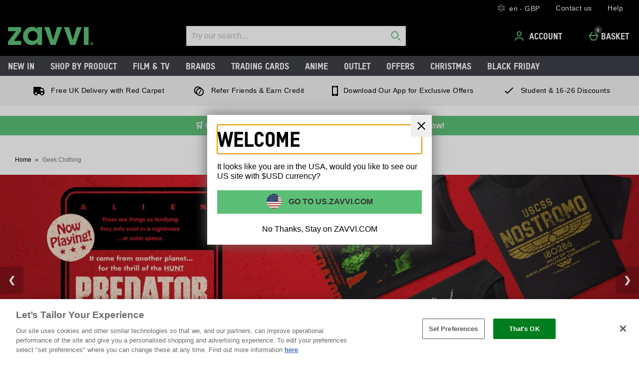

--- FILE ---
content_type: text/html;charset=UTF-8
request_url: https://www.zavvi.com/en_GB/GBP/US/switchLocale.overlay
body_size: -1445
content:
<div class="internationalOverlay" data-close-button-class="internationalOverlay_CloseButton" data-suggested-subsite="us" data-component-tracked-viewed data-context="international_overlay_viewed">
    <h1 class="internationalOverlay_heading" data-popup-title>Welcome</h1>
    <p class="internationalOverlay_explanation">
        It looks like you are in the USA, would you like to see our US site with
        $USD
        currency?
    </p>
    <button class='internationalOverlay_goButton internationalOverlay_goButton-us'  data-component-tracked-clicked data-context="international_overlay_got_to_suggested_site">
        Go to
        US.ZAVVI.COM
    </button>
    <button class="internationalOverlay_stayButton" data-component-tracked-clicked data-context="international_overlay_stay_and_close">
        No Thanks, Stay on
        ZAVVI.COM
    </button>
</div>


--- FILE ---
content_type: text/css
request_url: https://static.thcdn.com/takeover-manager/cd4e749f90/zvint/zvint-takeover.css
body_size: 4951
content:
.createReview_recaptcha{overflow:hidden}.facets_listPanelTitle.facets_listPanelTitle.facets_listPanelTitle{text-transform:none}@media screen and (min-width: 1000px){.productImagesBlock_thumbnailWrapper{width:auto}}.productListContent_facets .column-span6{width:290px}[class$=ProductPage] .productNutritionalIcons{display:block}.transformationSlider_imageSlider{cursor:initial}.globalBasketItemsCount_icon{height:inherit;width:inherit}.papBanner_popupLink{float:none}@media screen and (min-width: 900px){.responsiveFacets_sectionItem{padding:5px}}.productAlternativesWrapper{z-index:unset}.responsiveFacets_selectionClear:before{-webkit-transform:translate(5.5px) rotate(45deg);transform:translate(5.5px) rotate(45deg)}.responsiveFacets_selectionClear:after{-webkit-transform:translate(6px) rotate(135deg);transform:translate(6px) rotate(135deg)}.dynamicReferralWidget_modalHeader{font-size:2rem;line-height:2rem}.dynamicReferralWidget_modalInputGroup{padding-top:4px}.dynamicReferralWidget_formLabel.dynamicReferralWidget_formLabel.dynamicReferralWidget_formLabel.dynamicReferralWidget_formLabel{font-size:1.3rem}.dynamicReferralWidget_formInput.dynamicReferralWidget_formInput{font-size:1.2rem}.dynamicReferralWidget_formInput.dynamicReferralWidget_formInput::-webkit-input-placeholder{font-size:1rem;line-height:1.5rem}.dynamicReferralWidget_formInput.dynamicReferralWidget_formInput::-moz-placeholder{font-size:1rem;line-height:1.5rem}.dynamicReferralWidget_formInput.dynamicReferralWidget_formInput:-ms-input-placeholder{font-size:1rem;line-height:1.5rem}.dynamicReferralWidget_formInput.dynamicReferralWidget_formInput::-ms-input-placeholder{font-size:1rem;line-height:1.5rem}.dynamicReferralWidget_formInput.dynamicReferralWidget_formInput::placeholder{font-size:1rem;line-height:1.5rem}.dynamicReferralWidget_captcha{text-align:center}.dynamicReferralWidget_sendReferralButton{margin-bottom:8px}@media screen and (max-width: 599px){.csCard_svg-message{padding-bottom:0}}.site-cn .BDC_CaptchaDiv{display:inline-block}.site-cn .widgetWaitList_signUpCaptcha{display:block}.contentbox{padding-right:16px;padding-left:16px}@media screen and (min-width: 600px){.contentbox{padding-right:32px;padding-left:32px}}.twoItemImageTextCTA_itemTwo .twoItemImageTextCTA_itemTwoContent{margin-left:20px;margin-right:20px}iframe[title~=recaptcha]{position:inherit;top:inherit}.athenaProductBlock_productName{word-break:break-word}.newYorkProductPage_productInstalmentPayment,.tokyoProductPage_productInstalmentPayment,.athenaProductPage_productInstalmentPayment,.simpleProductPage_productInstalmentPayment,.cologneProductPage_productInstalmentPayment,.santafeProductPage_productInstalmentPayment,.manchesterProductPage_productInstalmentPayment{width:100%}@media screen and (max-width: 900px){.downloadReturnsForm_overlay{overflow-y:scroll;overflow-x:hidden}.downloadReturnsForm_body{width:90%}}.downloadReturnsForm_body{padding-top:36px}.downloadReturnsForm_button{white-space:inherit;height:inherit;padding-top:8px;padding-bottom:8px}.downloadReturnsForm_title,.downloadReturnsForm_warning{font-size:1.8em;line-height:120%}.downloadReturnsForm_label{font-family:arial,helvetica,sans-serif}.downloadReturnsForm_instructionList{margin:26px 0}.downloadReturnsForm_label{margin:26px 0}@media screen and (max-width: 900px){.athenaProductImageCarousel_listItem{margin-right:8px}.athenaProductImageCarousel_listItem:last-of-type{margin-right:0}}.profileService_loyalty{display:none}.forgottenPasswordModal_dialog_form_submit{-webkit-appearance:button}.v3ResponsiveBasket .v3ResponsiveBasket_basketButton{display:-webkit-inline-box;display:-ms-inline-flexbox;display:inline-flex;-webkit-box-align:center;-ms-flex-align:center;align-items:center}.productDescription_contentPropertyValue div{font-size:inherit;line-height:inherit}.santafeProductPage{-webkit-box-sizing:border-box;box-sizing:border-box}.imageCardSet{padding-bottom:0}.productBlock.left-align .productBlock_rating{-ms-flex-item-align:start;align-self:flex-start}.customerServiceCards_text{margin-bottom:.5em}@media screen and (min-width: 600px){.customerServiceCards_phone_text_container{width:55%;display:-webkit-inline-box;display:-ms-inline-flexbox;display:inline-flex;-webkit-box-flex:1;-ms-flex-positive:1;flex-grow:1;-webkit-box-orient:vertical;-webkit-box-direction:normal;-ms-flex-direction:column;flex-direction:column}.customerServiceCards_phone_icon_container{width:35%}}.customerServiceCard svg{max-width:64px;max-height:64px}.emailReengagement_svg{max-width:60px}.myAccountSection_cancelOrder_arrowButton{display:-webkit-inline-box;display:-ms-inline-flexbox;display:inline-flex;-webkit-box-pack:center;-ms-flex-pack:center;justify-content:center;-webkit-box-align:center;-ms-flex-align:center;align-items:center;padding:4px}.myAccountSection_cancelOrder_svg{height:100%;max-width:20px}.responsiveProductListHeader_description_and_pagination_wrapper{-ms-flex-wrap:inherit;flex-wrap:inherit}.responsiveProductListHeader_description{-webkit-box-flex:inherit;-ms-flex:inherit;flex:inherit}main[class*=ProductPage] .productBuyNowPayLaterProvider_logo_splitit{max-height:20px;width:auto;margin-right:10px}.responsiveFlyoutMenu_levelTwoItem:last-child{border-style:none;border-color:rgba(0,0,0,0)}.newYorkProductPage_loyaltyProductPointsMessage{margin-bottom:0}.newYorkProductPage_productFrequentlyBoughtTogether .frequentlyBoughtTogether{padding-left:0;padding-right:0}.productImageCarousel_thumbnail{height:auto}.productBrandLogo_image{height:auto}.productBrandLogo_image{width:auto}.responsiveFlyoutBasket_basketSummary_link{background-color:#f2f2f2;padding-left:16px;padding-bottom:16px}.responsiveFlyoutBasket_commercialSlots{margin-bottom:0}.responsiveFlyoutBasket_commercialSlots .commercialSlotsWrapper{padding-left:20px;padding-right:20px}.commercialSlots_link{text-decoration:none}.commercialSlots_slot{padding:20px;background-color:#fff;border:1px solid #fff;-webkit-transition:.2s;transition:.2s;margin-bottom:20px}.commercialSlots_slotText{font-family:Helvetica Neue,Helvetica,Arial,sans-serif;font-size:16px;line-height:1.2;color:#000;font-weight:400;text-transform:none;display:block;margin-bottom:0}.twoItemImageTextBlock_image_itemImage{height:auto !important}@media screen and (min-width: 1200px){.athenaProductPage_productAddToBasket .productAddToBasket{margin-bottom:0}}.productReviews_review{width:auto !important;height:auto !important}.responsiveProductListHeader_wrapper~.readmore{margin:24px 0 0 0}.responsiveProductCarousel_scrollContainer{scrollbar-width:none}input[type=radio].productVariations_radio+.productVariations_box{pointer-events:none}.csCard-whatsApp svg{height:64px;width:64px;display:block;margin-left:auto;margin-right:auto;pointer-events:none;margin-bottom:16px;margin-top:16px}.emailReengagement.show{overflow-y:scroll}.athenaProductImageCarousel_image,.athenaProductImageCarousel_imagePreview{height:auto}.pl-search-box .pl-form-input #pl-ts-trackingno,.pl-search-box .pl-form-input #pl-ts-zipcode{min-height:48px}@-moz-document url-prefix(){select{content:initial}}.westendHeader_container .hasImprovedSearch .headerSearch_results_recentSearches .headerSearch_improvedSearch_noRecentSearches{margin-left:16px}.westendHeader_container .hasImprovedSearch .headerSearch_resultsProductsWrapper{margin-top:24px}@media screen and (max-width: 1200px){.westendHeader_container .hasImprovedSearch .headerSearch_resultsContainer{top:120px}}@media screen and (min-width: 1200px){.westendHeader_container .hasImprovedSearch .headerSearch_button_viewAllBlogs-lower{margin-top:16px}}.westendHeader_container .hasImprovedSearch .headerSearch_button_viewAll.secondary{margin-bottom:16px;background:rgba(0,0,0,0);border-width:0;text-decoration:underline;padding-top:0;-webkit-box-shadow:none;box-shadow:none}.westendHeader_container .hasImprovedSearch .headerSearch_resultsBlogsWrapper{margin-top:16px}@media screen and (min-width: 1200px){.westendHeader_container .hasImprovedSearch .headerSearch_resultsBlogsWrapper{margin-top:0}}.westendHeader_container .hasImprovedSearch .headerSearch_resultsBlogsWrapper .headerSearch_resultsListHeader{-ms-flex-item-align:center;align-self:center}@media only screen and (max-width: 900px){.papBanner_text,.productDescription_contentPropertyHeading{color:initial}}.athenaProductDescriptionList_contentProperty-videoReference{height:auto;padding-bottom:0}.horizontalFacets_moreFilters,.productFrequentlyBoughtTogether_productTileContainer{font-weight:normal}.productDescription_synopsisContent table td,.productDescription_synopsisContent table span{font-size:initial;font-weight:initial}.nutritional-info-table th,.nutritional-info-table--small th,.nutritional-info-table--grid th,.nutritional-info-table td,.nutritional-info-table--small td,.nutritional-info-table--grid td{white-space:pre-wrap}.responsiveOrderProductCard_deliveryDate,.responsiveOrderProductCard_dispatchedStatus{display:none}.responsiveSlider_sliderView .primaryBanner_image{max-height:700px}.hideShield .ot-floating-button{display:none}.wishlistsTooltipModal.wishlistsTooltipModal-show{z-index:9999}.imageCard_textContent{-webkit-box-flex:1;-ms-flex-positive:1;flex-grow:1}.imageCard .trackwidget{display:-webkit-inline-box;display:-ms-inline-flexbox;display:inline-flex}.subscriptionManagePopup{width:600px;display:none;padding-top:20px;padding-bottom:20px;padding-left:20px;padding-right:20px}.subscriptionManagePopup_title{margin-bottom:20px}.subscriptionManagePopup_summary{margin-bottom:20px}.subscriptionManagePopup_paymentTerm,.subscriptionManagePopup_orderDate{float:left;width:50%;margin-bottom:20px}.subscriptionManagePopup_links{clear:both;padding-bottom:20px}.subscriptionManagePopup_linksParagraph{display:inline-block}.subscriptionManagePopup_linksCancel,.subscriptionManagePopup_linksCancel:visited{color:#107cae;text-decoration:underline}.subscriptionManagePopup_linksButton{float:right}.subscriptionManagePopup_paymentTerm_title,.subscriptionManagePopup_summary_title,.subscriptionManagePopup_orderDate_title{margin-bottom:0}.subscriptionManagePopup_renewalText{padding-left:20px}.subscriptionManagePopup_renewalText.renew-on:before{margin-left:10px}.subscriptionCancelPopup{width:600px;display:none;padding-top:20px;padding-bottom:20px;padding-left:20px;padding-right:20px}.subscriptionCancelPopup_message{margin-bottom:20px}.subscriptionCancelPopup_warning{color:#b94a48;border:1px solid #b94a48;background:#eed3d7;border-radius:5px;margin-bottom:20px;padding-top:5px;padding-bottom:5px;padding-left:5px;padding-right:5px}.subscriptionCancelPopup_contactLink,.subscriptionCancelPopup_contactLink:visited{font-weight:bold;color:#b94a48;text-decoration:underline}.subscriptionCancelPopup_buttons{text-align:center}.subscriptionCancelPopup_buttons_separator{display:inline-block;margin-left:20px;margin-right:20px}.subscriptionCancelPopup_form{display:inline-block}.subscriptionCancelPopup_checkbox{height:auto;position:relative;cursor:pointer;margin-right:5px;margin-bottom:20px;top:0;border:0}.subscriptionCancelPopup_checkbox:after{width:auto;height:auto;content:"";left:0;right:0;bottom:0;top:0;z-index:2;cursor:pointer;position:absolute;background:#fff;border:1px solid #efefef}.subscriptionCancelPopup_checkbox:checked:after{content:""}.subscriptionCancelPopup .subscriptionCancelPopup_checkbox:checked:after{background-color:#fff;border:1px solid #efefef;height:15px}.cancelCompletePopup{width:600px;display:none;padding:20px;text-align:center}.cancelCompletePopup_title{text-align:left}.cancelCompletePopup_buttons{margin-top:20px;text-align:center}.cancelCompletePopup_text{margin-top:20px}.subscriptionManagePopup-active .subscriptionManagePopup{display:block}.subscriptionCancelPopup-active .subscriptionCancelPopup{display:block}.cancelCompletePopup-active .cancelCompletePopup{display:block}.subsDetails_buttons .hide{display:none}.subscriptionDetailsAlertSuccess,.subscriptionDetailsAlertError{display:none}.subscriptionDetailsAlertSuccess.active,.subscriptionDetailsAlertError.active{display:block}#account .subscriptionCancelPopup_checkbox{height:auto;margin-bottom:20px}.responsiveOrderProductCard{margin-bottom:-4px}.responsiveOrderProductCard_writeReview,.responsiveOrderProductCard_track_button{margin-bottom:20px}@media screen and (max-width: 1200px){.headerSearch_input.slimHeaderSearch_Input{border:1px solid #ccc}}.headerSearch_input.slimHeaderSearch_Input .headerLogo{max-height:32px}.westendHeader.slimHeader:not(.westendHeader.slimHeader:has(.hiddenSearch)) .westendHeader_responsiveSubMenu{margin-bottom:0}@media(min-width: 1200px){.westendHeader.slimHeader .slim_searchBar{margin-top:0}}.papBadge{z-index:0}.responsiveSlider_navBullet{padding:0}.productBuyNowPayLater{display:-webkit-box !important;display:-ms-flexbox !important;display:flex !important;-webkit-box-orient:vertical;-webkit-box-direction:normal;-ms-flex-direction:column;flex-direction:column}.productBuyNowPayLater_provider[aria-label=clearpay]{-webkit-box-ordinal-group:21;-ms-flex-order:20;order:20}@media screen and (min-width: 900px){.productBuyNowPayLater.mobileView{display:none !important}}@media screen and (max-width: 900px){.productBuyNowPayLater.desktopView{display:none !important}}@media screen and (max-width: 900px){.athenaProductPage_productDetails_lg>hr{display:none}}@media screen and (max-width: 900px){.athenaProductPage_productDetails_lg>div:not(.athenaProductPage_subscribeAndSave){display:block}.athenaProductPage_breakpoint_sm_topRow~.athenaProductPage_topRow>.athenaProductPage_lastColumn>.athenaProductPage_productDetailsContainer>.athenaProductPage_productDetails_lg>div:not(.athenaProductPage_subscribeAndSave){display:none}}.productBlock_details .productBlock_itemDetails_wrapper{-webkit-box-flex:1;-ms-flex-positive:1;flex-grow:1}.hidden{display:none}.athenaProductReviews_seeReviewsButton{width:100%;text-align:left}.profileService{margin-bottom:54px}.profileService_widget_container .profileService_formQuestionsButtonWrapper{position:relative}.profileService_profileDescriptorsSection-input[type=date]~label,.profileService_profileDescriptorsSection-input[type=number]~label,.profileService_profileDescriptorsSection-input[type=text]~label{display:none}.trustpilot-carousel iframe{margin-left:auto;margin-right:auto}.sectionPeek_item .productAddToWishlist_text{display:none}.ShoeSizeMe .ssm_coll{position:relative}.athenaProductPage_shoeSizeMe .ShoeSizeMe .size-advisor-container{width:300px;height:50px}@media only screen and (max-width: 768px){.athenaProductPage_shoeSizeMe .ShoeSizeMe .size-advisor-container{display:block}}.productBlock_priceBlockWrapper .productPrice_wasNowColour{-webkit-box-pack:center;-ms-flex-pack:center;justify-content:center}.product-button .soldout:hover,.product-button .soldout{background:none;padding:12px 17px}.product-button .soldout:hover,.product-button .soldout{background-color:#e1e1e1;color:#333}.product-review fieldset{font-size:0}.submit-review .review-title+p,.product-review-link-text,.product-review-text{display:none}.site-us .list .banner-leaderboard .panel-header-content{display:none !important}.site-us .multi-widget .columns-set.columns-set-edtorial{position:relative;clear:both;margin-left:auto;margin-right:auto;width:1180px;padding:0;margin-top:36px;margin-bottom:12px}.site-us .product-image .item-promo-icon{display:none}.site-us .product .free-delivery{display:none}.site-us .multi-widget .middle-rail .video-banner{margin-bottom:50px}.site-us .department .product-list-static{width:100%;margin-bottom:24px}.site-us .multi-widget .media-block.product-list .listItem img{max-width:250px;max-height:250px;width:auto;height:auto}.site-nl .list .banner-leaderboard .panel-header-content{display:none !important}.site-nl .multi-widget .columns-set.columns-set-edtorial{position:relative;clear:both;margin-left:auto;margin-right:auto;width:1180px;padding:0;margin-top:36px;margin-bottom:12px}.site-nl .product-image .item-promo-icon{display:none}.site-nl .multi-widget .middle-rail .video-banner{margin-bottom:50px}.site-nl .columns-set-lifestyle .media-block:hover .img-block-container,.site-nl .columns-set-brand-feature-cats .media-block:hover .img-block-container,.site-nl .columns-set-brand-feature-cats .media-block:hover .product-sku-holder{-webkit-transform:none;transform:none}.site-nl .department .product-list-static{width:100%;margin-bottom:24px}.site-fr .list .banner-leaderboard .panel-header-content{display:none !important}.site-fr .multi-widget .columns-set.columns-set-edtorial{position:relative;clear:both;margin-left:auto;margin-right:auto;width:1180px;padding:0;margin-top:36px;margin-bottom:12px}.site-fr .product-image .item-promo-icon{display:none}.site-fr .department .product-list-static{width:100%;margin-bottom:24px}.site-fr .multi-widget .media-block.product-list .listItem img{max-width:250px;max-height:250px;width:auto;height:auto}#checkout.site-es .basket-instructions,#checkout .basket-instructions{width:700px}.site-es .list .banner-leaderboard .panel-header-content{display:none !important}.site-es .multi-widget .columns-set.columns-set-edtorial{position:relative;clear:both;margin-left:auto;margin-right:auto;width:1180px;padding:0;margin-top:36px;margin-bottom:12px}.site-es .product-image .item-promo-icon{display:none}.site-es .multi-widget .middle-rail .video-banner{margin-bottom:50px}.site-es .columns-set-lifestyle .media-block:hover .img-block-container,.site-es .columns-set-brand-feature-cats .media-block:hover .img-block-container,.site-es .columns-set-brand-feature-cats .media-block:hover .product-sku-holder{-webkit-transform:none;transform:none}.site-es .department .product-list-static{width:100%;margin-bottom:24px}.site-es .multi-widget .media-block.product-list .listItem img{max-width:250px;max-height:250px;width:auto;height:auto}.site-au .list .banner-leaderboard .panel-header-content{display:none !important}.site-au .multi-widget .columns-set.columns-set-edtorial{position:relative;clear:both;margin-left:auto;margin-right:auto;width:1180px;padding:0;margin-top:36px;margin-bottom:12px}.site-au .product-image .item-promo-icon{display:none}.site-au .multi-widget .middle-rail .video-banner{margin-bottom:50px}.site-au .columns-set-lifestyle .media-block:hover .img-block-container,.site-au .columns-set-brand-feature-cats .media-block:hover .img-block-container,.site-au .columns-set-brand-feature-cats .media-block:hover .product-sku-holder{-webkit-transform:none;transform:none}.site-au .department .product-list-static{width:100%;margin-bottom:24px}.site-au .multi-widget .media-block.product-list .listItem img{max-width:250px;max-height:250px;width:auto;height:auto}.list .product-button .cat-button.soldout a.btn{background-color:rgba(0,0,0,0) !important;padding:0;color:#000;opacity:.4}.tokyoProductPage .productName_title.productName_title.productName_title.productName_title.productName_title{text-transform:none}.section-help-centre .panel-footer{display:none}.helpCentre_menuTitle,.helpCentre_sectionTitle{text-transform:none}#categories .column-row{display:-webkit-box;display:-ms-flexbox;display:flex;-webkit-box-pack:justify;-ms-flex-pack:justify;justify-content:space-between}.content-top-push{padding:0}@media screen and (min-width: 900px)and (max-width: 1199px){.headerSearch_resultsContainer{position:absolute;top:118px}}.headerLogo{height:29px}@media screen and (min-width: 900px){.headerLogo{height:80px}}.twoBestSellers_title{display:none}.twoBestSellers .twoBestSellers_itemContainer{-webkit-box-pack:space-evenly;-ms-flex-pack:space-evenly;justify-content:space-evenly}.twoBestSellers .twoBestSellers_itemContainer .twoBestSellers_itemOne,.twoBestSellers .twoBestSellers_itemContainer .twoBestSellers_itemTwo{-ms-flex-preferred-size:calc(50% - 16px);flex-basis:calc(50% - 16px)}@media screen and (min-width: 600px){.twoBestSellers .twoBestSellers_itemContainer .twoBestSellers_itemOne,.twoBestSellers .twoBestSellers_itemContainer .twoBestSellers_itemTwo{-ms-flex-preferred-size:calc(50% - 32px);flex-basis:calc(50% - 32px)}}@media screen and (min-width: 900px){.twoBestSellers .twoBestSellers_itemContainer .twoBestSellers_itemOne,.twoBestSellers .twoBestSellers_itemContainer .twoBestSellers_itemTwo{-ms-flex-preferred-size:calc(25% - 32px);flex-basis:calc(25% - 32px)}}.headerSearch_toggleForm .headerSearch_spyglass_fillContainer{fill:#fff}.headerSearch_button .headerSearch_spyglass_fillContainer{fill:#5bc075}.headerSearch_button.headerSearch_button-show .headerSearch_spyglass_fillContainer{fill:#fff}.contentbox{padding-right:0;padding-left:0}.productRecommendations_item .productAddToWishlist{display:none}.productAddToWishlist_popup:after{top:-6px}.productAddToWishlist_button_default:focus{background-color:#eff9f1}.wishlistPage .wishlistProduct{height:auto}.productImageCarousel_thumbnailWrapper{height:auto}.papDescription_title.papDescription_title.papDescription_title.papDescription_title.papDescription_title.papDescription_title.papDescription_title.papDescription_title.papDescription_title.papDescription_title{display:none}.papDescription_text.papDescription_text.papDescription_text{padding-top:10px;padding-bottom:10px}.productRecommendations_item .productBlock_link{-ms-flex-wrap:nowrap;flex-wrap:nowrap;-webkit-box-orient:vertical;-webkit-box-direction:normal;-ms-flex-direction:column;flex-direction:column}.breadcrumbs_item.breadcrumbs_item.breadcrumbs_item.breadcrumbs_item.breadcrumbs_item{font-size:12px}.breadcrumbs_item.breadcrumbs_item.breadcrumbs_item.breadcrumbs_item.breadcrumbs_item:after{content:"»"}.breadcrumbs_link{font-size:12px}.last-column{margin:auto}.column-span18{float:none}@media screen and (max-width: 1200px){.westendHeader_headerSearch{max-height:48px}}.productStockInformation_separator,.productStockInformation_suffix{display:none}@media screen and (max-width: 1199px){.westendHeader_container .headerLogo{height:100%}.westendHeader_logo-desktop{max-height:48px}}.papBanner_text{color:#e6033c}.westendHeader_container .hasImprovedSearch .headerSearch_resultsProductsWrapper{margin-top:24px}.section-default,.section-highlight{background:#fff}@media(max-width: 600px){.multiButtonWidget{margin-bottom:0}.multiButtonWidget .multiButtonWidget_container .multiButtonWidget_CTA{-webkit-box-flex:1;-ms-flex:1 0 calc(50% - 16px);flex:1 0 calc(50% - 16px);margin-bottom:5px;padding:10px 0}}@media(min-width: 900px){.productListProducts_products .productListProducts_product.sponsoredProductsList{-ms-flex-preferred-size:calc(25% - 32px);flex-basis:calc(25% - 32px)}}@media(max-width: 600px){.sponsoredProductsList{margin-left:8px !important;margin-right:8px !important}}.site-fr #onetrust-consent-sdk #onetrust-banner-sdk #onetrust-button-group{-webkit-box-orient:vertical;-webkit-box-direction:reverse;-ms-flex-direction:column-reverse;flex-direction:column-reverse}@media screen and (min-width: 600px){.site-fr #onetrust-consent-sdk #onetrust-banner-sdk #onetrust-button-group{-webkit-box-orient:vertical !important;-webkit-box-direction:reverse !important;-ms-flex-direction:column-reverse !important;flex-direction:column-reverse !important}}@media screen and (max-width: 600px){.site-fr #onetrust-consent-sdk #onetrust-banner-sdk #onetrust-button-group{-webkit-box-orient:vertical !important;-webkit-box-direction:reverse !important;-ms-flex-direction:column-reverse !important;flex-direction:column-reverse !important}}@media screen and (min-width: 600px){.sponsoredAdsProducts_content{-ms-flex-preferred-size:100%;flex-basis:100%}}.sponsoredAdsProducts.flagshipContainer .sponsoredAdsProducts_content img{max-width:unset}.qubit-pdp-badging-container{border:1px solid #000}.qubit-pdp-badging-container .qubit-pdp-message{color:#000}.qubit-pdp-badging-container .responsiveFlyoutMenu_cross{fill:#000}.qubit-plp-badging-container{border:1px solid #000}.qubit-plp-badging-container .qubit-plp-message{color:#000}.productBlock_colorSwatches,.athenaProductBlock_colorSwatches{-webkit-box-pack:center;-ms-flex-pack:center;justify-content:center}

--- FILE ---
content_type: application/javascript
request_url: https://static.thcdn.com/www/common/scripts/helpers/accessibility/accessibilityFocusHelper-5e787c75cd.js
body_size: 304
content:
"use strict";var _createClass=function(){function e(e,t){for(var n=0;n<t.length;n++){var r=t[n];r.enumerable=r.enumerable||false,r.configurable=true,"value"in r&&(r.writable=true),Object.defineProperty(e,r.key,r)}}return function(t,n,r){return n&&e(t.prototype,n),r&&e(t,r),t}}();function _classCallCheck(e,t){if(!(e instanceof t))throw new TypeError("Cannot call a class as a function")}define([],(function(){var e;return new(function(){function e(){_classCallCheck(this,e),this.focusableElements='a[href], input:not([disabled]), select:not([disabled]), textarea:not([disabled]), button:not([disabled]), [tabindex="0"]'}return _createClass(e,[{key:"enableElement",value:function e(t){if(!t)return;t.setAttribute("tabindex","0"),t.removeAttribute("aria-hidden")}},{key:"disableElement",value:function e(t){if(!t)return;t.setAttribute("tabindex","-1"),t.setAttribute("aria-hidden","true")}},{key:"enableElements",value:function e(t){var n=this;t&&Array.prototype.slice.call(t).forEach((function(e){return n.enableElement(e)}))}},{key:"disableElements",value:function e(t){var n=this;t&&Array.prototype.slice.call(t).forEach((function(e){return n.disableElement(e)}))}},{key:"filterFocusable",value:function e(t){var n=this;return t&&Array.prototype.slice.call(t).filter((function(e){return n.isFocusable(e)}))}},{key:"isFocusable",value:function e(t){var n;return!!t&&(["A","BUTTON","INPUT","SELECT","TEXTAREA"].includes(t.tagName)||"0"===t.getAttribute("tabIndex"))}},{key:"focus",value:function e(t){if(!t)return;this.isFocusable(t)||(t.setAttribute("tabindex","-1"),t.addEventListener("blur",(function(){t.removeAttribute("tabindex")}))),t.focus()}},{key:"focusAndScroll",value:function e(t){this.focus(t),t.scrollIntoView();var n=document.querySelector(".westendHeader");n&&window.scrollBy(0,-n.clientHeight)}}]),e}())}));
//# sourceMappingURL=accessibilityFocusHelper-5e787c75cd.js.map


--- FILE ---
content_type: application/javascript
request_url: https://static.thcdn.com/www/common/scripts/helpers/THEHUT-e550960320.js
body_size: -407
content:
"use strict";define("THEHUT",(function(){return window.THEHUT}));
//# sourceMappingURL=THEHUT-e550960320.js.map


--- FILE ---
content_type: application/javascript
request_url: https://static.thcdn.com/www/common/scripts/modules/columbo-6e9ec73e7a.js
body_size: 1029
content:
"use strict";function _asyncToGenerator(e){return function(){var t=e.apply(this,arguments);return new Promise((function(e,n){function r(i,o){try{var u=t[i](o),a=u.value}catch(e){return n(e),void 0}if(!u.done)return Promise.resolve(a).then((function(e){r("next",e)}),(function(e){r("throw",e)}));e(a)}return r("next")}))}}define(["app","columboConfig","columboEvents","columboMetrics","siteObj","$console","webVitals","$window"],(function(e,t,n,r,i,o,u,a){var s;return function s(){var c=this,l={},f=n(),g=r(),m=function e(){l.fastenEvents(),l.fastenPages(),l.columboEvents.elementClicked(l.getByTriggerType("componentClicked"),l.publishEvent),l.columboEvents.elementViewed(l.getByTriggerType("componentViewed"),l.publishEvent),l.columboEvents.elementFocused(l.getByTriggerType("componentFocused"),l.publishEvent),l.columboEvents.elementHovered(l.getByTriggerType("componentHovered"),l.publishEvent),l.columboEvents.createCustomDivSpies(l.filterByTriggerType("spy")),u.getCLS(l.columboMetrics.addWebVitalsValue),u.getFCP(l.columboMetrics.addWebVitalsValue),u.getFID(l.columboMetrics.addWebVitalsValue),u.getLCP(l.columboMetrics.addWebVitalsValue),u.getTTFB(l.columboMetrics.addWebVitalsValue),l.sendPeformance()},b=function e(n){return t.find((function(e){return e.trigger.type===n}))},v=function e(n){return t.filter((function(e){return e.trigger.type===n}))},d=function e(){return l.filterByTriggerType("event").map((function(e){return l.fastenEvent(e)}))},p=function e(){return l.filterByTriggerType("page").map((function(e){return l.fastenPage(e)}))},y=function t(n){e.subscribe(n.trigger.event,(function(){l.publishEvent(n,arguments)}))},T=function e(){var t=[],n;function r(e){return e.getEntries().forEach((function(e){e.name.includes("https://try.abtasty.com/")&&t.push({name:e.name,timeToFirstByte:e.responseStart-e.startTime,transfer:e.responseEnd-e.responseStart,total:e.responseEnd-e.startTime,encodedFileSize:(e.transferSize/1024).toFixed(2)})}))}return new PerformanceObserver(r).observe({type:"resource",buffered:true}),t},h=function e(t){l.isDocumentLoaded(t.trigger.event)?l.publishEvent(t):window.addEventListener(t.trigger.event,(function(){return l.publishEvent(t)}))},E=function e(t){return"load"===t&&"complete"===document.readyState},P=function t(n){var r=arguments.length>1&&void 0!==arguments[1]?arguments[1]:null,u=l.columboMetrics.getMetrics(n.publish.metrics,r);i.debugFlag&&o.log('%cColumbo Event: "'+n.publish.event+'"',"background: #222; color: #bada55",u),u.key=n.key,e.publish(n.publish.event,u)},w=(C=_asyncToGenerator(regeneratorRuntime.mark((function e(){var t,n;return regeneratorRuntime.wrap((function e(r){while(1)switch(r.prev=r.next){case 0:t={},n=function e(n){switch(n.name){case"CLS":t.cumulativeLayoutShift=n.value;break;case"FCP":t["firstContentfulPaint"]=Math.trunc(n.value);break;case"FID":t["firstInputDelay"]=Math.trunc(n.value);break;case"LCP":t["largestContentfulPaint"]=Math.trunc(n.value);break;case"TTFB":t["timeToFirstByte"]=Math.trunc(n.value);break;default:t[n.name]=n.value}},u.getCLS(n,true),u.getFCP(n),u.getFID(n),u.getLCP(n),u.getTTFB(n),window.addEventListener("load",(function(e){i.features.enableAbtasty&&a.dataLayer.push({event:"elysiumEvent",eventData:{abtasty:l.getResourceTiming(),performance:l.columboMetrics.getPerformanceStats(),webVitals:t}})}));case 8:case"end":return r.stop()}}),e,c)}))),function e(){return C.apply(this,arguments)}),C;return l.columboEvents=f,l.columboMetrics=g,l.columboConfig=t,l.fastenEvents=d,l.fastenPages=p,l.fastenEvent=y,l.fastenPage=h,l.filterByTriggerType=v,l.getByTriggerType=b,l.init=m,l.isDocumentLoaded=E,l.publishEvent=P,l.sendPeformance=w,l.getResourceTiming=T,l.init(),l}()}));
//# sourceMappingURL=columbo-6e9ec73e7a.js.map


--- FILE ---
content_type: application/javascript
request_url: https://static.thcdn.com/www/common/scripts/helpers/app-helpers/ajax-8c849af39d.js
body_size: 535
content:
"use strict";var _typeof="function"==typeof Symbol&&"symbol"==typeof Symbol.iterator?function(e){return typeof e}:function(e){return e&&"function"==typeof Symbol&&e.constructor===Symbol&&e!==Symbol.prototype?"symbol":typeof e};define("ajax",["$window"],(function(e){var r={help:function e(){return r.configCheck({})},get:function e(t){t||(t={}),t.type="GET",r.call(t)},post:function e(t){t||(t={}),t.type="POST",r.call(t)},put:function e(t){t||(t={}),t.type="PUT",r.call(t)},call:function e(t){if(t||(t={}),!(t=r.configCheck(t)).url)return console.error("Invalid value of param","Expected url to be String, got "+_typeof(t.url),"ajax.call"),void 0;var e=r.getRequestObject(t.crossDomain),n=r.getLoad(e);e.open(t.type,t.url,true),e[n]=function(){r.onLoad(e,t)},e.onerror&&(e.onerror=function(e){r.onError(e,t)}),e.withCredentials&&t.crossDomain&&(e.withCredentials=true),t.requestHeader&&e.setRequestHeader&&e.setRequestHeader(t.requestHeader.header,t.requestHeader.value),e.send(r.send(t))},configCheck:function e(r){return r||(r={}),{url:r.url||void 0,type:r.type||"GET",send:r.send||null,dataType:r.dataType||"",crossDomain:r.crossDomain||false,requestHeader:r.requestHeader||false,error:r.error||"",success:r.success||""}},getRequestObject:function r(t){return t&&!/MSIE 1/.test(e.navigator.userAgent)?new XDomainRequest:new XMLHttpRequest},getLoad:function e(r){return null===r.onload?"onload":"onreadystatechange"},onLoad:function e(t,n){if(4===t.readyState){var o=t.status;if(200===o)return n.responseText=t.response||t.responseText,r.parseResponse(n);if(400===o)return r.errorMethod(n.error,[t.responseText]);if(404===o)return r.errorMethod(n.error,["AJAX error: ","status 404","AJAX call was not found for "+n.url]);return r.errorMethod(n.error,["AJAX error: ","status "+o,"AJAX call failed for "+n.url])}},errorMethod:function e(r,t){if(r)return r.apply(this,t);return console.warn.apply(this,t)},onError:function e(r,t){if("function"==typeof t.error)return t.error(r);console.error("AJAX warning: ",r)},send:function e(r){if("get"!==r.type.toLowerCase())return"string"==typeof r.send?r.send:JSON.stringify(r.send);return null},parseResponse:function e(t){if(t.dataType&&"json"===t.dataType.toLowerCase()&&r.isJSON(t.responseText)&&(t.responseText=JSON.parse(t.responseText)),"function"==typeof t.success)return t.success(t.responseText);return t.responseText},isJSON:function e(r){if("string"==typeof r){try{JSON.parse(r)}catch(e){return false}return true}return false}};return r}));
//# sourceMappingURL=ajax-8c849af39d.js.map


--- FILE ---
content_type: application/javascript
request_url: https://static.thcdn.com/www/common/scripts/modules/columbo-config-aa86f09a68.js
body_size: 181
content:
"use strict";define(["siteObj"],(function(e){var t=[{key:"trackingRecord",trigger:{type:"event",event:"tracking/record"},publish:{event:"recordEvent",metrics:["meta"]}},{key:"trackingWidget",trigger:{type:"event",event:"tracking/widget"},publish:{event:"widgetEvent",metrics:["meta","experiments","widget"]}},{key:"columboEvent",trigger:{type:"event",event:"columbo/track"},publish:{event:"columboChaseTracking",metrics:["ux"]}},{key:"trackingPyop",trigger:{type:"event",event:"tracking/pyop"},publish:{event:"pyopEvent",metrics:["meta"]}},{key:"trackingEcommerce",trigger:{type:"event",event:"tracking/ecommerce"},publish:{event:"ecommerceEvent",metrics:["meta"]}},{key:"pageLoad",trigger:{type:"page",event:"load"},publish:{event:"pageLoad",metrics:["meta","experiments","performance","products","reporting"]}},{key:"hashChange",trigger:{type:"page",event:"hashchange"},publish:{event:"hashchange",metrics:["meta","performance"]}},{key:"basketItemAdded",trigger:{type:"event",event:"BasketItemAdded"},publish:{event:"basket-item-added",metrics:["meta","basket"]}},{key:"componentViewed",trigger:{type:"componentViewed"},publish:{event:"component-viewed",metrics:["ux"]}},{key:"componentClicked",trigger:{type:"componentClicked"},publish:{event:"component-clicked",metrics:["ux"]}},{key:"componentFocused",trigger:{type:"componentFocused"},publish:{event:"component-focused",metrics:["ux"]}},{key:"componentHovered",trigger:{type:"componentHovered"},publish:{event:"component-hovered",metrics:["ux"]}},{key:"quickBuyPopup",trigger:{type:"spy",className:".addedToBasketModal_container"},publish:{event:"spy"}}],n={key:"pageBeforeUnload",trigger:{type:"page",event:"beforeunload"},publish:{event:"pageBeforeUnload",metrics:["meta","web-vitals"]}};return e.features&&e.features.usePageHideForWebVitals?n={key:"pageHide",trigger:{type:"page",event:"onpagehide"in self?"pagehide":"unload"},publish:{event:"pageHide",metrics:["meta","web-vitals"]}}:e.features&&e.features.combinePerformanceMetrics&&(n={key:"pageHide",trigger:{type:"page",event:"onpagehide"in self?"pagehide":"unload"},publish:{event:"pageHide",metrics:["meta","experiments","performance","web-vitals"]}}),t.push(n),t}));
//# sourceMappingURL=columbo-config-aa86f09a68.js.map


--- FILE ---
content_type: application/javascript
request_url: https://static.thcdn.com/www/common/scripts/components/productAddToBasket/productAddToBasketButton-104f8b6168.js
body_size: 1622
content:
"use strict";define(["app","productAddToBasket","$window","siteObj"],(function(t,e,i,o){var c;return function c(){var r=this,s={selectors:{component:"[data-component=productAddToBasketButton]",productAddToBasketButton:"[data-product-add-to-basket-button]",isSticky:"[data-issticky]",productAddToBasket:".productAddToBasket",personalisableProduct:"[data-component=personalisationSelect]",withEngravingTab:".personalisation_withEngraving_tab",isCTAStickyBottom:"[cta-sticky-bottom]",displayStickyBottom:".cta-sticky-bottom",isCTAStickyTop:"[cta-sticky-top]",displayStickyTop:".cta-sticky-top",isResponsiveUsp:".responsiveUsp"},attr:{hasDigitalOrPhysicalOption:"data-has-digital-or-physical-sku",hasAlternativeWording:"data-has-alternative-wording-enabled",disabled:"disabled",purchaseMethod:"data-basket-purchase-method",personalisationSelectedTab:"data-selected",checkCTAattrBottom:"cta-sticky-bottom",checkCTAattrTop:"cta-sticky-top",checkStickyAttr:"data-issticky"},classes:{stickClass:"productAddToBasket-sticky",hideSticky:"hide",responsiveUspMargin:"cta-sticky-top"},subscribeChannels:{addToBasketButton:"productAddToBasketButton/newButton"}},n=function e(i){return r.element=i,t.subscribe(r.config.subscribeChannels.addToBasketButton,r.updateButton),r.addEventListeners(),r},a=function t(){r.element&&"product"===o.type&&(r.element.querySelector(r.config.selectors.isSticky)||r.element.querySelector(r.config.selectors.isCTAStickyTop)||r.element.querySelector(r.config.selectors.isCTAStickyBottom))&&(i.addEventListener("scroll",r.callStickEvent),r.callStickEvent())},l=function t(){var e=r.getStickyBtnWrapper();r.stickEvent(e)},d=function t(){var e=document.querySelector(r.config.selectors.isSticky),i=document.querySelectorAll(""+r.config.selectors.productAddToBasket)[1];if(e)return e.parentElement;if(i)return i.parentElement;return null},u=function t(e){if(e&&r.element.querySelector(r.config.selectors.isCTAStickyBottom)){var o=i.innerHeight,c=e.getBoundingClientRect().top,s=e.getBoundingClientRect().bottom;c<0||c>o?document.querySelector(r.config.selectors.displayStickyBottom).classList.remove(r.config.classes.hideSticky):c>0&&s<=o&&document.querySelector(r.config.selectors.displayStickyBottom).classList.add(r.config.classes.hideSticky)}else if(e&&r.element.querySelector(r.config.selectors.isCTAStickyTop)){var n=i.innerHeight,a=e.getBoundingClientRect().top,l=e.getBoundingClientRect().bottom;a<0||a>n?(document.querySelector(r.config.selectors.displayStickyTop).classList.remove(r.config.classes.hideSticky),document.querySelector(r.config.selectors.isResponsiveUsp).classList.add(r.config.classes.responsiveUspMargin)):a>0&&l<=n&&(document.querySelector(r.config.selectors.displayStickyTop).classList.add(r.config.classes.hideSticky),document.querySelector(r.config.selectors.isResponsiveUsp).classList.remove(r.config.classes.responsiveUspMargin))}else if(e&&r.element.querySelector(r.config.selectors.isSticky)){var d=i.innerHeight,u,p;e.getBoundingClientRect().bottom<d&&!e.classList.contains(r.config.classes.stickClass)&&e.classList.add(r.config.classes.stickClass),e.parentElement.getBoundingClientRect().top+e.clientHeight>=d&&e.classList.contains(r.config.classes.stickClass)&&e.classList.remove(r.config.classes.stickClass)}},p=function e(i){var c,r,s=(new DOMParser).parseFromString(i,"text/html").querySelector("[data-product-id]").dataset,n=s.productCategory,a="button-dataset";if(!n||""===n.trim()){var l=localStorage.getItem("item_category");l&&""!==l.trim()&&(n=l,a="localStorage")}if(!n||""===n.trim()){var d=document.querySelector(".athenaProductPage");d&&d.hasAttribute("data-product-category")&&(n=d.getAttribute("data-product-category"),a="product-element")}var u={event:"ecom_event",event_name:"view_item",currency:o.currencyType,items:[{item_id:s.productId,item_name:s.productName,price:s.productPrice.replace(/[^0-9.]/g,""),brand:s.productBrand,category:n}]};t.publish("record/general",u)},g=function i(c){r.ga4ViewItem(c);var s=document.createElement("div");s.innerHTML=c;var n=s.querySelector(r.config.selectors.component),a,l;n.hasAttribute(r.config.attr.hasDigitalOrPhysicalOption)&&(r.element.parentNode.replaceChild(n,r.element),r.element=n);var d=n.querySelector(r.config.selectors.productAddToBasketButton),u=r.element.querySelector(r.config.selectors.productAddToBasketButton);if(("true"===o.config.enableStickyTopCTAAddToBasket||"true"===o.config.enableStickyBottomCTAAddToBasket)&&u.firstElementChild.hasAttribute("data-component-tracked-clicked")){d.firstElementChild.setAttribute("data-component-tracked-clicked","");var p=u.firstElementChild.getAttribute("data-context");d.firstElementChild.setAttribute("data-context",p)}if(null!=u.firstElementChild&&(u.firstElementChild.hasAttribute(r.config.attr.checkCTAattrBottom)&&d.firstElementChild.setAttribute(r.config.attr.checkCTAattrBottom,""),u.firstElementChild.hasAttribute(r.config.attr.checkCTAattrTop)&&d.firstElementChild.setAttribute(r.config.attr.checkCTAattrTop,""),u.firstElementChild.hasAttribute(r.config.attr.checkStickyAttr)&&d.firstElementChild.setAttribute(r.config.attr.checkStickyAttr,"")),d){r.element.removeChild(u),r.element.appendChild(d);var g=d.querySelector("[data-component=productAddToBasket]");if(g){var m=s.querySelector("[data-linked-product]");if(m)var k=m.getAttribute("data-product-id");g.componentObject=(new e).init(g,k)}}if(!n.hasAttribute("data-linked-product")){var f="true"===n.getAttribute("data-has-quantity-input");t.publish("productQuantity/updateVisbilty",f)}g&&t.publish("subscribeAndSaveProductInBasket/showMessage",g.getAttribute(r.config.attr.purchaseMethod)),r.callStickEvent()},m=function e(i,o){if(o){var c=r.element.querySelector(r.config.selectors.productAddToBasket);c&&c.setAttribute(r.config.attr.disabled,"true")}else{var s="/"+i+".addtobasketbutton",n=[];if(r.element&&r.element.hasAttribute(r.config.attr.hasAlternativeWording)&&n.push("useAlternativeCTAWording=true"),r.hasProductPersonalisation()){var a=document.querySelector(r.config.selectors.withEngravingTab);if(a){var l,d="true"===a.getAttribute(r.config.attr.personalisationSelectedTab);n.push("usePersonalisationPricing="+d)}}"true"===new URLSearchParams(window.location.search).get("addToBasketButtonWithPrice")&&n.push("addToBasketButtonWithPrice=true");var u=n.join("&");u&&(s+="?"+u),t.ajax.get({url:s,success:r.newButtonReceived,error:r.newButtonErrorHandler})}},k=function t(){console.error("ERROR: Could not retrieve child product add to basket button")},f=function t(){return!!document.querySelector(r.config.selectors.personalisableProduct)};return r.init=n,r.config=s,r.addEventListeners=a,r.stickEvent=u,r.newButtonReceived=g,r.updateButton=m,r.newButtonErrorHandler=k,r.getStickyBtnWrapper=d,r.callStickEvent=l,r.hasProductPersonalisation=f,r.ga4ViewItem=p,r}}));
//# sourceMappingURL=productAddToBasketButton-104f8b6168.js.map


--- FILE ---
content_type: application/javascript
request_url: https://static.thcdn.com/www/common/scripts/helpers/accessibility/uniqueIDHelper-475f1a6f50.js
body_size: -223
content:
"use strict";define(["$window"],(function(e){var r;return{ensureAriaLabelledByIdsAreUnique:function r(t){t.querySelectorAll("[aria-labelledby]").forEach((function(r){var a=r.getAttribute("aria-labelledby");if(a){var i=t.querySelector("#"+a);if(i){var l=e.getUUID(a);r.setAttribute("aria-labelledby",""+l),i.setAttribute("id",""+l)}else r.removeAttribute("aria-labelledby")}}))}}}));
//# sourceMappingURL=uniqueIDHelper-475f1a6f50.js.map


--- FILE ---
content_type: application/javascript
request_url: https://static.thcdn.com/www/common/scripts/components/productStockInformation/productStockInformation-3d52207391.js
body_size: 47
content:
"use strict";define(["app"],(function(t){var o;return function o(){var e=this,n={selectors:{component:"[data-component=productStockInformation]",stock:"[data-product-stock-information]"},subscribeChannels:{stock:"productStockInformation/newStockInformation"}},r=function o(n,r){return e.element=n,r||t.subscribe(e.config.subscribeChannels.stock,e.getNewStock),e},c=function o(n){t.ajax.get({url:"/"+n+".stock",success:e.stockReceived,error:e.stockErrorHandler})},s=function t(o){var n=e.element.parentNode;n.innerHTML=o;var r=n.querySelector("[data-component=productStockInformation]");r.querySelector("[data-product-stock-information]")&&e.init(r,true)},i=function t(){console.error("ERROR: Could not retrieve child product stock information")},a=function t(o,e){var n;o.messages.length>0&&e(o.messages.slice(-1)[0])};return e.init=r,e.config=n,e.stockReceived=s,e.getNewStock=c,e.stockErrorHandler=i,e.checkSubscribeMessages=a,e}}));
//# sourceMappingURL=productStockInformation-3d52207391.js.map


--- FILE ---
content_type: application/javascript
request_url: https://static.thcdn.com/www/common/scripts/components/productTags/productTags-dbea47d4bf.js
body_size: 151
content:
"use strict";define(["app"],(function(t){var e;return function e(){var n={},r={selectors:{component:"[data-component=productTags]",icons:"[data-product-tags-list]",tag:".productTags_listItem"},subscribeChannels:{icons:"productTags/new"},attrs:{formulation:"data-formulation",contentKey:"data-content-key"}},o=function e(r,o){return n.element=r,n.parent=n.element.parentNode,n.formulation=n.element.getAttribute(n.config.attrs.formulation),n.contentKey=n.element.getAttribute(n.config.attrs.contentKey),n.context=n.parent.classList[1],n.tags=n.element.querySelectorAll(n.config.selectors.tags),o||t.subscribe(n.config.subscribeChannels.icons,n.getNewTags),n},a=function e(r){var o="/"+r+".tags?context="+n.context;"true"===n.formulation?o+="&contentKey=beauty_formulation":o+="&contentKey="+n.contentKey,t.ajax.get({url:o,success:n.tagsSuccessHandler,error:n.tagsErrorHandler})},c=function t(e){var r=n.element.parentNode;if(r.innerHTML=e,r){var o=r.querySelector("[data-component=productTags]");n.init(o,true)}},s=function t(){console.error("ERROR: Could not retrieve child product tags")};return n.config=r,n.init=o,n.tagsSuccessHandler=c,n.getNewTags=a,n.tagsErrorHandler=s,n}}));
//# sourceMappingURL=productTags-dbea47d4bf.js.map


--- FILE ---
content_type: application/javascript
request_url: https://static.thcdn.com/www/common/scripts/helpers/accessibility/accessibilityAnnouncer-51d72e7882.js
body_size: 404
content:
"use strict";var _createClass=function(){function e(e,t){for(var s=0;s<t.length;s++){var a=t[s];a.enumerable=a.enumerable||false,a.configurable=true,"value"in a&&(a.writable=true),Object.defineProperty(e,a.key,a)}}return function(t,s,a){return s&&e(t.prototype,s),a&&e(t,a),t}}();function _classCallCheck(e,t){if(!(e instanceof t))throw new TypeError("Cannot call a class as a function")}define(["app"],(function(e){var t='\n        <div class="accessibleAnnouncer">\n          <div id="accessible-announcer-assertive-1" class="srf-hide" role="log" aria-live="assertive" aria-relevant="additions" aria-atomic="true"></div>\n          <div id="accessible-announcer-assertive-2" class="srf-hide" role="log" aria-live="assertive" aria-relevant="additions" aria-atomic="true"></div>\n          <div id="accessible-announcer-polite-1" class="srf-hide" role="log" aria-live="polite" aria-relevant="additions" aria-atomic="true"></div>\n          <div id="accessible-announcer-polite-2" class="srf-hide" role="log" aria-live="polite" aria-relevant="additions" aria-atomic="true"></div>\n        </div>\n    ',s;return new(function(){function s(){_classCallCheck(this,s),this.init()}return _createClass(s,[{key:"init",value:function t(){this.setup(),e.subscribe("accessibility/announce",this.announce.bind(this))}},{key:"setup",value:function e(){this.assertive={message:"",setAlternativeSlot:false,slot1:"",slot2:"",lastMessageSlot1:null,lastMessageSlot2:null},this.polite={message:"",setAlternativeSlot:false,slot1:"",slot2:"",lastMessageSlot1:null,lastMessageSlot2:null},document.querySelector(".accessibleAnnouncer")||document.body.insertAdjacentHTML("beforeend",t)}},{key:"announce",value:function e(t,s){var a=this;document.querySelector(".accessibleAnnouncer")||a.setup();var l="assertive"===t?this.assertive:this.polite,n,i=(l.setAlternativeSlot?l.lastMessageSlot2===s:l.lastMessageSlot1===s)?s+".":s;l.slot1=l.setAlternativeSlot?"":i,l.slot2=l.setAlternativeSlot?i:"",document.getElementById("accessible-announcer-"+t+"-1").innerText=l.slot1,document.getElementById("accessible-announcer-"+t+"-2").innerText=l.slot2,l.lastMessageSlot1=""!==l.slot1?l.slot1:l.lastMessageSlot1,l.lastMessageSlot2=""!==l.slot2?l.slot2:l.lastMessageSlot2,l.message=i,l.setAlternativeSlot=!l.setAlternativeSlot}}]),s}())}));
//# sourceMappingURL=accessibilityAnnouncer-51d72e7882.js.map


--- FILE ---
content_type: application/javascript
request_url: https://static.thcdn.com/www/common/scripts/helpers/enhancedEcommerce-4546c0792e.js
body_size: 1288
content:
"use strict";var _createClass=function(){function t(t,e){for(var a=0;a<e.length;a++){var r=e[a];r.enumerable=r.enumerable||false,r.configurable=true,"value"in r&&(r.writable=true),Object.defineProperty(t,r.key,r)}}return function(e,a,r){return a&&t(e.prototype,a),r&&t(e,r),e}}();function _classCallCheck(t,e){if(!(t instanceof e))throw new TypeError("Cannot call a class as a function")}define([],(function(){var t;return new(function(){function t(){_classCallCheck(this,t)}return _createClass(t,[{key:"addToBasket",value:function t(e,a,r,i,o,n,u,c,d,l,s,v){var p=i.replace("&#163;","");p=p.replace("£","");var b="out";"true"!==c&&true!==c||(b="in"),true===s?s="true":false===s&&(s="false"),void 0===n&&(n=v),window.dataLayer.push({event:"addToCart",ecommerce:{currencyCode:e,add:{products:[{name:a,id:r,price:p,quantity:o,brand:n,dimension3:u,dimension48:b,dimension45:d,category:l,dimension46:s,range:v}]}}})}},{key:"removeFromBasket",value:function t(e,a,r,i,o,n,u,c,d,l,s){var v=r.replace("£",""),p="out";"true"===u&&(p="in"),void 0!==o&&""!==o||(o=s),window.dataLayer.push({event:"removeFromCart",ecommerce:{remove:{products:[{name:e,id:a,price:v,quantity:i,brand:o,dimension3:n,dimension48:p,dimension45:c,category:d,dimension46:l,range:s}]}}})}},{key:"basketView",value:function t(e){var a=[];e.forEach((function(t){var e={},r=t.querySelector(".responsiveBasket_removeItem")||t.querySelector(".v3ResponsiveBasket_removeItem")||t.querySelector(".athenaBasket_removeItem");if(!r){var i=t.querySelector(".ga4_item_data");if(!i)return console.warn("No remove button or data element found for product",t),void 0;e["quantity"]=i.getAttribute("data-product-qty"),e["name"]=i.getAttribute("data-product-name"),e["price"]=(i.getAttribute("data-product-price")||"").replace("£",""),e["dimension45"]=i.getAttribute("data-collection-type"),e["dimension46"]=i.getAttribute("data-product-deliverable"),e["category"]=i.getAttribute("data-product-category"),e["range"]=i.getAttribute("data-product-range"),"true"===i.getAttribute("data-product-warehouse-stock")?e["dimension48"]="in":e["dimension48"]="out";var o=i.getAttribute("data-product-id");return i.getAttribute("data-product-externalSku")&&(o=i.getAttribute("data-product-externalSku")),e["id"]=o,e["dimension3"]=i.getAttribute("data-product-fulfilment"),a.push(e),void 0}e["quantity"]=r.getAttribute("data-product-qty"),e["name"]=r.getAttribute("data-product-name"),e["price"]=r.getAttribute("data-product-price").replace("£",""),e["dimension45"]=r.getAttribute("data-collection-type"),e["dimension46"]=r.getAttribute("data-product-deliverable"),e["category"]=r.getAttribute("data-product-category"),e["range"]=r.getAttribute("data-product-range"),"true"===r.getAttribute("data-product-warehouse-stock")?e["dimension48"]="in":e["dimension48"]="out";var n=r.getAttribute("data-product-id");r.getAttribute("data-product-externalSku")&&(n=r.getAttribute("data-product-externalSku")),e["id"]=n,e["dimension3"]=r.getAttribute("data-product-fulfilment"),a.push(e)})),window.dataLayer.push({event:"checkout",ecommerce:{checkout:{actionField:{step:1},products:a}}}),window.dataLayer.push({event:"view_cart",ecommerce:{value:window.dataLayer[0].basketTotal,items:a}})}},{key:"view_item_list",value:function t(e){var a=[];e.forEach((function(t){var e={},r=t.querySelector(".js-enhanced-ecommerce-data");r&&(e["name"]=r.getAttribute("data-product-title"),e["price"]=r.getAttribute("data-product-price").replace("£",""),e["id"]=r.getAttribute("data-product-id"),e["brand"]=r.getAttribute("data-product-brand"),e["list_position"]=r.getAttribute("data-product-position"),e["list_name"]=window.dataLayer[0].pageTitle,a.push(e))})),window.dataLayer.push({event:"view_item_list",ecommerce:{list:{products:a}}})}},{key:"productView",value:function t(e,a,r,i,o,n,u,c,d,l,s,v,p){var b="out",m="Not available for delivery",y="No check stock",g="Not Available";"true"===n&&(b="in"),"true"===n&&"true"===u?m="In stock":"true"===u&&"false"===n&&(m="Out of stock"),"true"!==c&&"true"!==d||(y="Can check stock"),"true"===c?g="Available to order":"true"===d?g="Check stock":"true"===l&&(g="No Check Stock");var k={name:e,id:a,price:r,brand:i,dimension48:b,"Home Delivery":m,"In-Store":g,dimension46:u,dimension45:s,category:v,range:p};n&&u?k["Home deliverable"]=y:k["Not available for delivery"]=y,window.dataLayer.push({event:"productView",ecommerce:{detail:{products:[k]}}})}},{key:"stockCheck",value:function t(e,a,r){var i={event:"fiveStoreInfo"};i["datav3-stock-availability-total-stores-shown"]=e.length,i["datav3-stock-availability-total-available"]=a.length,i["datav3-stock-availability-product-id"]=r,e.forEach((function(t,e){var a=t.getAttribute("data-store-id"),r=t.querySelector(".storeAvailability_storeName").innerHTML,o,n=t.querySelector(".storeAvailability_stockMessage").getAttribute("data-stock-number"),u=t.getAttribute("data-click-and-collect"),c=t.getAttribute("data-deliver-to-store");t.querySelector(".storeAvailability_inStock")?i["datav3-stock-availability-status-"+(e+1)]="available":t.querySelector(".storeAvailability_outOfStock")?i["datav3-stock-availability-status-"+(e+1)]="outOfStock":i["datav3-stock-availability-status-"+(e+1)]="notInThisStore",i["datav3-stock-availability-store-id-"+(e+1)]=a,i["datav3-stock-availability-store-name-"+(e+1)]=r,i["datav3-stock-availability-store-quantity-"+(e+1)]=n,i["datav3-stock-availability-reservable-"+(e+1)]=u,i["datav3-stock-availability-store-recovery-shown-"+(e+1)]=c})),window.dataLayer.push(i)}}]),t}())}));
//# sourceMappingURL=enhancedEcommerce-4546c0792e.js.map


--- FILE ---
content_type: application/javascript
request_url: https://static.thcdn.com/www/common/scripts/components/responsiveSlider/responsiveSlider-7964c0012b.js
body_size: 1956
content:
"use strict";var _createClass=function(){function e(e,t){for(var i=0;i<t.length;i++){var s=t[i];s.enumerable=s.enumerable||false,s.configurable=true,"value"in s&&(s.writable=true),Object.defineProperty(e,s.key,s)}}return function(t,i,s){return i&&e(t.prototype,i),s&&e(t,s),t}}();function _classCallCheck(e,t){if(!(e instanceof t))throw new TypeError("Cannot call a class as a function")}define(["throttle","app","swipeListener","siteObj"],(function(e,t,i,s){var n=false;function r(e){n=e}try{addEventListener("test",null,Object.defineProperty({},"capture",{get:function e(){r(true)}}))}catch(e){}function a(){var e=arguments.length>0&&void 0!==arguments[0]?arguments[0]:{capture:true};return n?e:e.capture}var l=5e3,d="responsiveSlider",o={jsLoaded:"responsiveSlider-jsLoaded",jsSetHeights:"responsiveSlider-jsSetHeights",previousButton:"responsiveSlider_previousButton",nextButton:"responsiveSlider_nextButton",slideContainer:"responsiveSlider_slideContainer",sliderView:"responsiveSlider_sliderView",sliderViewSmooth:"responsiveSlider_sliderView-smooth",navBullet:"responsiveSlider_navBullet",navBulletActive:"responsiveSlider_navBullet-active"},h={slideIndex:1,isSmoothTransform:true,isKeyboardNav:false,deltaX:0},u=function e(t){return Object.assign({},h,t)},c;return function(){function n(){_classCallCheck(this,n),this.state=u(h),this.init=this.init.bind(this),this.setState=this.setState.bind(this),this.handleClick=this.handleClick.bind(this),this.slide=this.slide.bind(this),this.previous=this.previous.bind(this),this.next=this.next.bind(this),this.drag=this.drag.bind(this),this.removeAnyDragOffset=this.removeAnyDragOffset.bind(this),this.getScrollTo=this.getScrollTo.bind(this),this.startTimer=this.startTimer.bind(this),this.stopTimer=this.stopTimer.bind(this),this.handleSlideTransitionEnd=this.handleSlideTransitionEnd.bind(this),this.setHeight=this.setHeight.bind(this),this.setActive=this.setActive.bind(this),this.handleArrowNavigation=this.handleArrowNavigation.bind(this),this.focusOnActive=this.focusOnActive.bind(this),this.setSlideFrequency=this.setSlideFrequency.bind(this)}return _createClass(n,[{key:"init",value:function n(r){var l=this,d,h;this.element=r,this.isAutoSlideOn="false"!==r.getAttribute("data-isAutoSlideOn"),this.isHeightVariable="false"!==r.getAttribute("data-isHeightVariable"),this.setSlideFrequency(),r.getElementsByClassName(o.previousButton)[0].addEventListener("click",(function(){l.previous()})),r.getElementsByClassName(o.nextButton)[0].addEventListener("click",(function(){l.next()})),this.sliderView=r.getElementsByClassName(o.sliderView)[0],this.sliderView.addEventListener("transitionend",this.handleSlideTransitionEnd),this.sliderView.addEventListener("click",this.handleClick,a({capture:true,passive:false})),this.slideContainers=Array.from(r.getElementsByClassName(o.slideContainer)),this.slideCount=this.slideContainers.length,this.slideCount>0&&(this.slideContainers[0].setAttribute("aria-hidden","true"),this.slideContainers[this.slideCount-1].setAttribute("aria-hidden","true")),this.bulletElements=Array.from(r.getElementsByClassName(o.navBullet)),this.bulletElements.forEach((function(e,t){e.addEventListener("click",l.getScrollTo(t+1)),0===t&&l.state.slideIndex===l.slideCount-1||t+1===l.state.slideIndex||t+1===l.bulletElements.length&&0===l.state.slideIndex?e.innerHTML='<span class="visually-hidden">'+s.props.cardScroller.currentSlide1+" "+(t+1)+" "+s.props.cardScroller.currentSlide2+"</span>":e.innerHTML='<span class="visually-hidden">'+s.props.cardScroller.slide+" "+(t+1)+"</span>"})),this.startTimer(),new i({target:this.sliderView,onSwipeStart:function e(){l.preventClick=false,l.stopTimer()},onSwipeMove:this.drag,onSwipeRight:function e(){l.preventClick=true,l.previous()},onSwipeLeft:function e(){l.preventClick=true,l.next()},onSwipeUp:function e(){l.preventClick=true},onSwipeDown:function e(){l.preventClick=true},onSwipeEnd:function e(){l.removeAnyDragOffset(),l.startTimer()},allowMouseEvents:true,tolerance:30}),this.element.addEventListener("mouseover",(function(){l.stopTimer()})),this.element.addEventListener("mouseout",(function(){l.startTimer()})),this.element.addEventListener("focusin",(function(){l.stopTimer()})),this.element.addEventListener("focusout",(function(){l.startTimer()})),this.element.addEventListener("keyup",(function(e){l.handleArrowNavigation(e.key)})),this.setActive();var u=new e(this.setHeight,200);window.addEventListener("resize",u.run),t.element.addClass(o.jsLoaded,this.element)}},{key:"setState",value:function e(t){this.state=t,this.slide()}},{key:"stopTimer",value:function e(){this.intervalId&&clearInterval(this.intervalId)}},{key:"setSlideFrequency",value:function e(){var t=Number(this.element.getAttribute("data-slideDuration"));return l=""!=t?t:l}},{key:"startTimer",value:function e(){this.isAutoSlideOn&&!window.navigator.userAgent.includes("HeadlessChrome")&&(this.stopTimer(),this.intervalId=setInterval(this.next,l))}},{key:"handleClick",value:function e(t){this.preventClick&&(this.preventClick=false,t.preventDefault())}},{key:"drag",value:function e(t,i){return this.setState(u({slideIndex:this.state.slideIndex,deltaX:t.x})),"touchmove"!==i.type}},{key:"removeAnyDragOffset",value:function e(){this.setState(u({slideIndex:this.state.slideIndex}))}},{key:"getScrollTo",value:function e(t){var i=this;return function(){i.startTimer(),i.setState(u({slideIndex:t}))}}},{key:"previous",value:function e(){var t=arguments.length>0&&void 0!==arguments[0]&&arguments[0];this.startTimer(),0===this.state.slideIndex?this.setState(u({slideIndex:this.slideCount-2,isKeyboardNav:t})):this.setState(u({slideIndex:this.state.slideIndex-1,isKeyboardNav:t}))}},{key:"next",value:function e(){var t=arguments.length>0&&void 0!==arguments[0]&&arguments[0];this.startTimer(),this.state.slideIndex===this.slideCount-1?this.setState(u({slideIndex:1,isKeyboardNav:t})):this.setState(u({slideIndex:this.state.slideIndex+1,isKeyboardNav:t}))}},{key:"handleSlideTransitionEnd",value:function e(t){"transform"===t.propertyName&&(0===this.state.slideIndex?this.setState(u({slideIndex:this.slideCount-2,isSmoothTransform:false,isKeyboardNav:this.state.isKeyboardNav})):this.state.slideIndex===this.slideCount-1&&this.setState(u({slideIndex:1,isSmoothTransform:false,isKeyboardNav:this.state.isKeyboardNav})),this.state.isKeyboardNav&&0!==this.state.slideIndex&&this.state.slideIndex!==this.slideCount-1&&this.focusOnActive())}},{key:"setHeight",value:function e(){if(t.element.addClass(o.jsSetHeights,this.element),this.isHeightVariable){var i,s=this.slideContainers[this.state.slideIndex].firstElementChild;if(s){var n=window.getComputedStyle(s),r=s.offsetHeight+parseInt(n.getPropertyValue("margin-top"))+parseInt(n.getPropertyValue("margin-bottom"));this.sliderView.style.maxHeight=r+"px"}}}},{key:"slide",value:function e(){var i=this;this.bulletElements.forEach((function(e,n){0===n&&i.state.slideIndex===i.slideCount-1||n+1===i.state.slideIndex||n+1===i.bulletElements.length&&0===i.state.slideIndex?(t.element.addClass(o.navBulletActive,e),e.innerHTML='<span class="visually-hidden">'+s.props.cardScroller.currentSlide1+" "+(n+1)+" "+s.props.cardScroller.currentSlide2+"</span>"):(t.element.removeClass(o.navBulletActive,e),e.innerHTML='<span class="visually-hidden">'+s.props.cardScroller.slide+" "+(n+1)+"</span>")})),this.state.isSmoothTransform?t.element.addClass(o.sliderViewSmooth,this.sliderView):t.element.removeClass(o.sliderViewSmooth,this.sliderView);var n,r=this.slideContainers[this.state.slideIndex].firstElementChild,a=0;if(r&&0!==this.state.deltaX){var l=window.getComputedStyle(r),d=r.offsetWidth+parseInt(l.getPropertyValue("margin-left"))+parseInt(l.getPropertyValue("margin-right"));a=this.state.deltaX/d*100}"ltr"===document.getElementsByTagName("html")[0].getAttribute("dir")?this.sliderView.style.transform="translateX(-"+(100*this.state.slideIndex-a)+"%)":this.sliderView.style.transform="translateX("+(100*this.state.slideIndex-a)+"%)",this.setHeight(),this.setActive()}},{key:"setActive",value:function e(){var t;this.element.querySelectorAll("a").forEach((function(e){e.setAttribute("tabindex","-1")})),this.slideContainers[this.state.slideIndex].querySelectorAll("a").forEach((function(e){e.removeAttribute("tabindex")}))}},{key:"focusOnActive",value:function e(){var t,i=this.slideContainers[this.state.slideIndex].querySelector("a");i&&i.focus()}},{key:"handleArrowNavigation",value:function e(t){"ArrowLeft"===t||"Left"===t?this.previous(true):"ArrowRight"!==t&&"Right"!==t||this.next(true)}}]),n}()}));
//# sourceMappingURL=responsiveSlider-7964c0012b.js.map


--- FILE ---
content_type: application/javascript
request_url: https://static.thcdn.com/www/common/scripts/modules/tracking/form-timer-175dc4ba9a.js
body_size: 83
content:
"use strict";define(["app"],(function(e){return function(){var t={init:function(e){t.fields=[],t.timeSpent=null,t.fieldName=null,t.fieldId=null,t.fieldClass=null,t.leaveType=null,t.timeSpent=null,t.category=null,t.listen(e)},enterField:function(e){t.fields.push({target:e.target.id,startTime:(new Date).getTime(),timeSpent:null})},exitField:function(){var e=t.fields.length,i,n=t.fields[e-1].startTime;t.timeSpent=(new Date).getTime()-n,t.fields[e-1].timeSpent=t.timeSpent,t.pushData()},listenEnter:function(e){t.timerValues(e),t.enterField(e)},listenExit:function(e){t.timerValues(e),t.exitField(e)},listen:function(i){i&&(e.on("focus",t.listenEnter,i,true),e.on("blur",t.listenExit,i,true),e.on("change",t.listenExit,i,true))},timerValues:function(i){if(i.target){var n=e.element.closestI(".js-formTimer",i.target),l=false;n&&(l=n.element);try{l&&(t.fieldName=null!==i.target.name||""!==i.target.name?i.target.name:null,t.fieldId=null!==i.target.id||""!==i.target.id?i.target.id:null,t.leaveType=i.type,t.category=l.id+" form")}catch(i){}}},pushData:function(){var i=t.category,n=t.fieldName||t.fieldId||t.fieldClass,l=t.leaveType,a=t.timeSpent;e.publish("tracking/fieldtiming",i,n,l,a)}};return t}}));
//# sourceMappingURL=form-timer-175dc4ba9a.js.map
